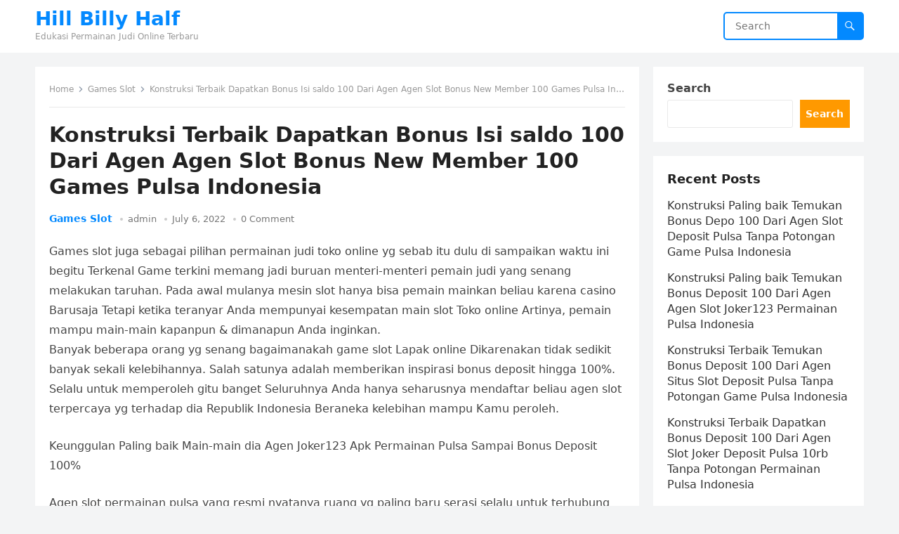

--- FILE ---
content_type: text/html; charset=UTF-8
request_url: https://hillbillyhalf.com/konstruksi-terbaik-dapatkan-bonus-isi-saldo-100-dari-agen-agen-slot-bonus-new-member-100-games-pulsa-indonesia/
body_size: 12175
content:
<!DOCTYPE html>
<html lang="en-US">
<head>
<meta charset="UTF-8">
<meta name="viewport" content="width=device-width, initial-scale=1">
<meta http-equiv="X-UA-Compatible" content="IE=edge">
<meta name="HandheldFriendly" content="true">
<link rel="profile" href="https://gmpg.org/xfn/11">
<title>Konstruksi Terbaik Dapatkan Bonus Isi saldo 100 Dari Agen Agen Slot Bonus New Member 100 Games Pulsa Indonesia &#8211; Hill Billy Half</title>
<meta name='robots' content='max-image-preview:large' />
<link rel="alternate" type="application/rss+xml" title="Hill Billy Half &raquo; Feed" href="https://hillbillyhalf.com/feed/" />
<link rel="alternate" type="application/rss+xml" title="Hill Billy Half &raquo; Comments Feed" href="https://hillbillyhalf.com/comments/feed/" />
<link rel="alternate" type="application/rss+xml" title="Hill Billy Half &raquo; Konstruksi Terbaik Dapatkan Bonus Isi saldo 100 Dari Agen Agen Slot Bonus New Member 100 Games Pulsa Indonesia Comments Feed" href="https://hillbillyhalf.com/konstruksi-terbaik-dapatkan-bonus-isi-saldo-100-dari-agen-agen-slot-bonus-new-member-100-games-pulsa-indonesia/feed/" />
<link rel="alternate" title="oEmbed (JSON)" type="application/json+oembed" href="https://hillbillyhalf.com/wp-json/oembed/1.0/embed?url=https%3A%2F%2Fhillbillyhalf.com%2Fkonstruksi-terbaik-dapatkan-bonus-isi-saldo-100-dari-agen-agen-slot-bonus-new-member-100-games-pulsa-indonesia%2F" />
<link rel="alternate" title="oEmbed (XML)" type="text/xml+oembed" href="https://hillbillyhalf.com/wp-json/oembed/1.0/embed?url=https%3A%2F%2Fhillbillyhalf.com%2Fkonstruksi-terbaik-dapatkan-bonus-isi-saldo-100-dari-agen-agen-slot-bonus-new-member-100-games-pulsa-indonesia%2F&#038;format=xml" />
<style id='wp-img-auto-sizes-contain-inline-css' type='text/css'>
img:is([sizes=auto i],[sizes^="auto," i]){contain-intrinsic-size:3000px 1500px}
/*# sourceURL=wp-img-auto-sizes-contain-inline-css */
</style>
<style id='wp-emoji-styles-inline-css' type='text/css'>

	img.wp-smiley, img.emoji {
		display: inline !important;
		border: none !important;
		box-shadow: none !important;
		height: 1em !important;
		width: 1em !important;
		margin: 0 0.07em !important;
		vertical-align: -0.1em !important;
		background: none !important;
		padding: 0 !important;
	}
/*# sourceURL=wp-emoji-styles-inline-css */
</style>
<style id='wp-block-library-inline-css' type='text/css'>
:root{--wp-block-synced-color:#7a00df;--wp-block-synced-color--rgb:122,0,223;--wp-bound-block-color:var(--wp-block-synced-color);--wp-editor-canvas-background:#ddd;--wp-admin-theme-color:#007cba;--wp-admin-theme-color--rgb:0,124,186;--wp-admin-theme-color-darker-10:#006ba1;--wp-admin-theme-color-darker-10--rgb:0,107,160.5;--wp-admin-theme-color-darker-20:#005a87;--wp-admin-theme-color-darker-20--rgb:0,90,135;--wp-admin-border-width-focus:2px}@media (min-resolution:192dpi){:root{--wp-admin-border-width-focus:1.5px}}.wp-element-button{cursor:pointer}:root .has-very-light-gray-background-color{background-color:#eee}:root .has-very-dark-gray-background-color{background-color:#313131}:root .has-very-light-gray-color{color:#eee}:root .has-very-dark-gray-color{color:#313131}:root .has-vivid-green-cyan-to-vivid-cyan-blue-gradient-background{background:linear-gradient(135deg,#00d084,#0693e3)}:root .has-purple-crush-gradient-background{background:linear-gradient(135deg,#34e2e4,#4721fb 50%,#ab1dfe)}:root .has-hazy-dawn-gradient-background{background:linear-gradient(135deg,#faaca8,#dad0ec)}:root .has-subdued-olive-gradient-background{background:linear-gradient(135deg,#fafae1,#67a671)}:root .has-atomic-cream-gradient-background{background:linear-gradient(135deg,#fdd79a,#004a59)}:root .has-nightshade-gradient-background{background:linear-gradient(135deg,#330968,#31cdcf)}:root .has-midnight-gradient-background{background:linear-gradient(135deg,#020381,#2874fc)}:root{--wp--preset--font-size--normal:16px;--wp--preset--font-size--huge:42px}.has-regular-font-size{font-size:1em}.has-larger-font-size{font-size:2.625em}.has-normal-font-size{font-size:var(--wp--preset--font-size--normal)}.has-huge-font-size{font-size:var(--wp--preset--font-size--huge)}.has-text-align-center{text-align:center}.has-text-align-left{text-align:left}.has-text-align-right{text-align:right}.has-fit-text{white-space:nowrap!important}#end-resizable-editor-section{display:none}.aligncenter{clear:both}.items-justified-left{justify-content:flex-start}.items-justified-center{justify-content:center}.items-justified-right{justify-content:flex-end}.items-justified-space-between{justify-content:space-between}.screen-reader-text{border:0;clip-path:inset(50%);height:1px;margin:-1px;overflow:hidden;padding:0;position:absolute;width:1px;word-wrap:normal!important}.screen-reader-text:focus{background-color:#ddd;clip-path:none;color:#444;display:block;font-size:1em;height:auto;left:5px;line-height:normal;padding:15px 23px 14px;text-decoration:none;top:5px;width:auto;z-index:100000}html :where(.has-border-color){border-style:solid}html :where([style*=border-top-color]){border-top-style:solid}html :where([style*=border-right-color]){border-right-style:solid}html :where([style*=border-bottom-color]){border-bottom-style:solid}html :where([style*=border-left-color]){border-left-style:solid}html :where([style*=border-width]){border-style:solid}html :where([style*=border-top-width]){border-top-style:solid}html :where([style*=border-right-width]){border-right-style:solid}html :where([style*=border-bottom-width]){border-bottom-style:solid}html :where([style*=border-left-width]){border-left-style:solid}html :where(img[class*=wp-image-]){height:auto;max-width:100%}:where(figure){margin:0 0 1em}html :where(.is-position-sticky){--wp-admin--admin-bar--position-offset:var(--wp-admin--admin-bar--height,0px)}@media screen and (max-width:600px){html :where(.is-position-sticky){--wp-admin--admin-bar--position-offset:0px}}

/*# sourceURL=wp-block-library-inline-css */
</style><style id='wp-block-archives-inline-css' type='text/css'>
.wp-block-archives{box-sizing:border-box}.wp-block-archives-dropdown label{display:block}
/*# sourceURL=https://hillbillyhalf.com/wp-includes/blocks/archives/style.min.css */
</style>
<style id='wp-block-categories-inline-css' type='text/css'>
.wp-block-categories{box-sizing:border-box}.wp-block-categories.alignleft{margin-right:2em}.wp-block-categories.alignright{margin-left:2em}.wp-block-categories.wp-block-categories-dropdown.aligncenter{text-align:center}.wp-block-categories .wp-block-categories__label{display:block;width:100%}
/*# sourceURL=https://hillbillyhalf.com/wp-includes/blocks/categories/style.min.css */
</style>
<style id='wp-block-heading-inline-css' type='text/css'>
h1:where(.wp-block-heading).has-background,h2:where(.wp-block-heading).has-background,h3:where(.wp-block-heading).has-background,h4:where(.wp-block-heading).has-background,h5:where(.wp-block-heading).has-background,h6:where(.wp-block-heading).has-background{padding:1.25em 2.375em}h1.has-text-align-left[style*=writing-mode]:where([style*=vertical-lr]),h1.has-text-align-right[style*=writing-mode]:where([style*=vertical-rl]),h2.has-text-align-left[style*=writing-mode]:where([style*=vertical-lr]),h2.has-text-align-right[style*=writing-mode]:where([style*=vertical-rl]),h3.has-text-align-left[style*=writing-mode]:where([style*=vertical-lr]),h3.has-text-align-right[style*=writing-mode]:where([style*=vertical-rl]),h4.has-text-align-left[style*=writing-mode]:where([style*=vertical-lr]),h4.has-text-align-right[style*=writing-mode]:where([style*=vertical-rl]),h5.has-text-align-left[style*=writing-mode]:where([style*=vertical-lr]),h5.has-text-align-right[style*=writing-mode]:where([style*=vertical-rl]),h6.has-text-align-left[style*=writing-mode]:where([style*=vertical-lr]),h6.has-text-align-right[style*=writing-mode]:where([style*=vertical-rl]){rotate:180deg}
/*# sourceURL=https://hillbillyhalf.com/wp-includes/blocks/heading/style.min.css */
</style>
<style id='wp-block-latest-posts-inline-css' type='text/css'>
.wp-block-latest-posts{box-sizing:border-box}.wp-block-latest-posts.alignleft{margin-right:2em}.wp-block-latest-posts.alignright{margin-left:2em}.wp-block-latest-posts.wp-block-latest-posts__list{list-style:none}.wp-block-latest-posts.wp-block-latest-posts__list li{clear:both;overflow-wrap:break-word}.wp-block-latest-posts.is-grid{display:flex;flex-wrap:wrap}.wp-block-latest-posts.is-grid li{margin:0 1.25em 1.25em 0;width:100%}@media (min-width:600px){.wp-block-latest-posts.columns-2 li{width:calc(50% - .625em)}.wp-block-latest-posts.columns-2 li:nth-child(2n){margin-right:0}.wp-block-latest-posts.columns-3 li{width:calc(33.33333% - .83333em)}.wp-block-latest-posts.columns-3 li:nth-child(3n){margin-right:0}.wp-block-latest-posts.columns-4 li{width:calc(25% - .9375em)}.wp-block-latest-posts.columns-4 li:nth-child(4n){margin-right:0}.wp-block-latest-posts.columns-5 li{width:calc(20% - 1em)}.wp-block-latest-posts.columns-5 li:nth-child(5n){margin-right:0}.wp-block-latest-posts.columns-6 li{width:calc(16.66667% - 1.04167em)}.wp-block-latest-posts.columns-6 li:nth-child(6n){margin-right:0}}:root :where(.wp-block-latest-posts.is-grid){padding:0}:root :where(.wp-block-latest-posts.wp-block-latest-posts__list){padding-left:0}.wp-block-latest-posts__post-author,.wp-block-latest-posts__post-date{display:block;font-size:.8125em}.wp-block-latest-posts__post-excerpt,.wp-block-latest-posts__post-full-content{margin-bottom:1em;margin-top:.5em}.wp-block-latest-posts__featured-image a{display:inline-block}.wp-block-latest-posts__featured-image img{height:auto;max-width:100%;width:auto}.wp-block-latest-posts__featured-image.alignleft{float:left;margin-right:1em}.wp-block-latest-posts__featured-image.alignright{float:right;margin-left:1em}.wp-block-latest-posts__featured-image.aligncenter{margin-bottom:1em;text-align:center}
/*# sourceURL=https://hillbillyhalf.com/wp-includes/blocks/latest-posts/style.min.css */
</style>
<style id='wp-block-search-inline-css' type='text/css'>
.wp-block-search__button{margin-left:10px;word-break:normal}.wp-block-search__button.has-icon{line-height:0}.wp-block-search__button svg{height:1.25em;min-height:24px;min-width:24px;width:1.25em;fill:currentColor;vertical-align:text-bottom}:where(.wp-block-search__button){border:1px solid #ccc;padding:6px 10px}.wp-block-search__inside-wrapper{display:flex;flex:auto;flex-wrap:nowrap;max-width:100%}.wp-block-search__label{width:100%}.wp-block-search.wp-block-search__button-only .wp-block-search__button{box-sizing:border-box;display:flex;flex-shrink:0;justify-content:center;margin-left:0;max-width:100%}.wp-block-search.wp-block-search__button-only .wp-block-search__inside-wrapper{min-width:0!important;transition-property:width}.wp-block-search.wp-block-search__button-only .wp-block-search__input{flex-basis:100%;transition-duration:.3s}.wp-block-search.wp-block-search__button-only.wp-block-search__searchfield-hidden,.wp-block-search.wp-block-search__button-only.wp-block-search__searchfield-hidden .wp-block-search__inside-wrapper{overflow:hidden}.wp-block-search.wp-block-search__button-only.wp-block-search__searchfield-hidden .wp-block-search__input{border-left-width:0!important;border-right-width:0!important;flex-basis:0;flex-grow:0;margin:0;min-width:0!important;padding-left:0!important;padding-right:0!important;width:0!important}:where(.wp-block-search__input){appearance:none;border:1px solid #949494;flex-grow:1;font-family:inherit;font-size:inherit;font-style:inherit;font-weight:inherit;letter-spacing:inherit;line-height:inherit;margin-left:0;margin-right:0;min-width:3rem;padding:8px;text-decoration:unset!important;text-transform:inherit}:where(.wp-block-search__button-inside .wp-block-search__inside-wrapper){background-color:#fff;border:1px solid #949494;box-sizing:border-box;padding:4px}:where(.wp-block-search__button-inside .wp-block-search__inside-wrapper) .wp-block-search__input{border:none;border-radius:0;padding:0 4px}:where(.wp-block-search__button-inside .wp-block-search__inside-wrapper) .wp-block-search__input:focus{outline:none}:where(.wp-block-search__button-inside .wp-block-search__inside-wrapper) :where(.wp-block-search__button){padding:4px 8px}.wp-block-search.aligncenter .wp-block-search__inside-wrapper{margin:auto}.wp-block[data-align=right] .wp-block-search.wp-block-search__button-only .wp-block-search__inside-wrapper{float:right}
/*# sourceURL=https://hillbillyhalf.com/wp-includes/blocks/search/style.min.css */
</style>
<style id='wp-block-search-theme-inline-css' type='text/css'>
.wp-block-search .wp-block-search__label{font-weight:700}.wp-block-search__button{border:1px solid #ccc;padding:.375em .625em}
/*# sourceURL=https://hillbillyhalf.com/wp-includes/blocks/search/theme.min.css */
</style>
<style id='wp-block-group-inline-css' type='text/css'>
.wp-block-group{box-sizing:border-box}:where(.wp-block-group.wp-block-group-is-layout-constrained){position:relative}
/*# sourceURL=https://hillbillyhalf.com/wp-includes/blocks/group/style.min.css */
</style>
<style id='wp-block-group-theme-inline-css' type='text/css'>
:where(.wp-block-group.has-background){padding:1.25em 2.375em}
/*# sourceURL=https://hillbillyhalf.com/wp-includes/blocks/group/theme.min.css */
</style>
<style id='global-styles-inline-css' type='text/css'>
:root{--wp--preset--aspect-ratio--square: 1;--wp--preset--aspect-ratio--4-3: 4/3;--wp--preset--aspect-ratio--3-4: 3/4;--wp--preset--aspect-ratio--3-2: 3/2;--wp--preset--aspect-ratio--2-3: 2/3;--wp--preset--aspect-ratio--16-9: 16/9;--wp--preset--aspect-ratio--9-16: 9/16;--wp--preset--color--black: #000000;--wp--preset--color--cyan-bluish-gray: #abb8c3;--wp--preset--color--white: #ffffff;--wp--preset--color--pale-pink: #f78da7;--wp--preset--color--vivid-red: #cf2e2e;--wp--preset--color--luminous-vivid-orange: #ff6900;--wp--preset--color--luminous-vivid-amber: #fcb900;--wp--preset--color--light-green-cyan: #7bdcb5;--wp--preset--color--vivid-green-cyan: #00d084;--wp--preset--color--pale-cyan-blue: #8ed1fc;--wp--preset--color--vivid-cyan-blue: #0693e3;--wp--preset--color--vivid-purple: #9b51e0;--wp--preset--gradient--vivid-cyan-blue-to-vivid-purple: linear-gradient(135deg,rgb(6,147,227) 0%,rgb(155,81,224) 100%);--wp--preset--gradient--light-green-cyan-to-vivid-green-cyan: linear-gradient(135deg,rgb(122,220,180) 0%,rgb(0,208,130) 100%);--wp--preset--gradient--luminous-vivid-amber-to-luminous-vivid-orange: linear-gradient(135deg,rgb(252,185,0) 0%,rgb(255,105,0) 100%);--wp--preset--gradient--luminous-vivid-orange-to-vivid-red: linear-gradient(135deg,rgb(255,105,0) 0%,rgb(207,46,46) 100%);--wp--preset--gradient--very-light-gray-to-cyan-bluish-gray: linear-gradient(135deg,rgb(238,238,238) 0%,rgb(169,184,195) 100%);--wp--preset--gradient--cool-to-warm-spectrum: linear-gradient(135deg,rgb(74,234,220) 0%,rgb(151,120,209) 20%,rgb(207,42,186) 40%,rgb(238,44,130) 60%,rgb(251,105,98) 80%,rgb(254,248,76) 100%);--wp--preset--gradient--blush-light-purple: linear-gradient(135deg,rgb(255,206,236) 0%,rgb(152,150,240) 100%);--wp--preset--gradient--blush-bordeaux: linear-gradient(135deg,rgb(254,205,165) 0%,rgb(254,45,45) 50%,rgb(107,0,62) 100%);--wp--preset--gradient--luminous-dusk: linear-gradient(135deg,rgb(255,203,112) 0%,rgb(199,81,192) 50%,rgb(65,88,208) 100%);--wp--preset--gradient--pale-ocean: linear-gradient(135deg,rgb(255,245,203) 0%,rgb(182,227,212) 50%,rgb(51,167,181) 100%);--wp--preset--gradient--electric-grass: linear-gradient(135deg,rgb(202,248,128) 0%,rgb(113,206,126) 100%);--wp--preset--gradient--midnight: linear-gradient(135deg,rgb(2,3,129) 0%,rgb(40,116,252) 100%);--wp--preset--font-size--small: 13px;--wp--preset--font-size--medium: 20px;--wp--preset--font-size--large: 36px;--wp--preset--font-size--x-large: 42px;--wp--preset--spacing--20: 0.44rem;--wp--preset--spacing--30: 0.67rem;--wp--preset--spacing--40: 1rem;--wp--preset--spacing--50: 1.5rem;--wp--preset--spacing--60: 2.25rem;--wp--preset--spacing--70: 3.38rem;--wp--preset--spacing--80: 5.06rem;--wp--preset--shadow--natural: 6px 6px 9px rgba(0, 0, 0, 0.2);--wp--preset--shadow--deep: 12px 12px 50px rgba(0, 0, 0, 0.4);--wp--preset--shadow--sharp: 6px 6px 0px rgba(0, 0, 0, 0.2);--wp--preset--shadow--outlined: 6px 6px 0px -3px rgb(255, 255, 255), 6px 6px rgb(0, 0, 0);--wp--preset--shadow--crisp: 6px 6px 0px rgb(0, 0, 0);}:where(.is-layout-flex){gap: 0.5em;}:where(.is-layout-grid){gap: 0.5em;}body .is-layout-flex{display: flex;}.is-layout-flex{flex-wrap: wrap;align-items: center;}.is-layout-flex > :is(*, div){margin: 0;}body .is-layout-grid{display: grid;}.is-layout-grid > :is(*, div){margin: 0;}:where(.wp-block-columns.is-layout-flex){gap: 2em;}:where(.wp-block-columns.is-layout-grid){gap: 2em;}:where(.wp-block-post-template.is-layout-flex){gap: 1.25em;}:where(.wp-block-post-template.is-layout-grid){gap: 1.25em;}.has-black-color{color: var(--wp--preset--color--black) !important;}.has-cyan-bluish-gray-color{color: var(--wp--preset--color--cyan-bluish-gray) !important;}.has-white-color{color: var(--wp--preset--color--white) !important;}.has-pale-pink-color{color: var(--wp--preset--color--pale-pink) !important;}.has-vivid-red-color{color: var(--wp--preset--color--vivid-red) !important;}.has-luminous-vivid-orange-color{color: var(--wp--preset--color--luminous-vivid-orange) !important;}.has-luminous-vivid-amber-color{color: var(--wp--preset--color--luminous-vivid-amber) !important;}.has-light-green-cyan-color{color: var(--wp--preset--color--light-green-cyan) !important;}.has-vivid-green-cyan-color{color: var(--wp--preset--color--vivid-green-cyan) !important;}.has-pale-cyan-blue-color{color: var(--wp--preset--color--pale-cyan-blue) !important;}.has-vivid-cyan-blue-color{color: var(--wp--preset--color--vivid-cyan-blue) !important;}.has-vivid-purple-color{color: var(--wp--preset--color--vivid-purple) !important;}.has-black-background-color{background-color: var(--wp--preset--color--black) !important;}.has-cyan-bluish-gray-background-color{background-color: var(--wp--preset--color--cyan-bluish-gray) !important;}.has-white-background-color{background-color: var(--wp--preset--color--white) !important;}.has-pale-pink-background-color{background-color: var(--wp--preset--color--pale-pink) !important;}.has-vivid-red-background-color{background-color: var(--wp--preset--color--vivid-red) !important;}.has-luminous-vivid-orange-background-color{background-color: var(--wp--preset--color--luminous-vivid-orange) !important;}.has-luminous-vivid-amber-background-color{background-color: var(--wp--preset--color--luminous-vivid-amber) !important;}.has-light-green-cyan-background-color{background-color: var(--wp--preset--color--light-green-cyan) !important;}.has-vivid-green-cyan-background-color{background-color: var(--wp--preset--color--vivid-green-cyan) !important;}.has-pale-cyan-blue-background-color{background-color: var(--wp--preset--color--pale-cyan-blue) !important;}.has-vivid-cyan-blue-background-color{background-color: var(--wp--preset--color--vivid-cyan-blue) !important;}.has-vivid-purple-background-color{background-color: var(--wp--preset--color--vivid-purple) !important;}.has-black-border-color{border-color: var(--wp--preset--color--black) !important;}.has-cyan-bluish-gray-border-color{border-color: var(--wp--preset--color--cyan-bluish-gray) !important;}.has-white-border-color{border-color: var(--wp--preset--color--white) !important;}.has-pale-pink-border-color{border-color: var(--wp--preset--color--pale-pink) !important;}.has-vivid-red-border-color{border-color: var(--wp--preset--color--vivid-red) !important;}.has-luminous-vivid-orange-border-color{border-color: var(--wp--preset--color--luminous-vivid-orange) !important;}.has-luminous-vivid-amber-border-color{border-color: var(--wp--preset--color--luminous-vivid-amber) !important;}.has-light-green-cyan-border-color{border-color: var(--wp--preset--color--light-green-cyan) !important;}.has-vivid-green-cyan-border-color{border-color: var(--wp--preset--color--vivid-green-cyan) !important;}.has-pale-cyan-blue-border-color{border-color: var(--wp--preset--color--pale-cyan-blue) !important;}.has-vivid-cyan-blue-border-color{border-color: var(--wp--preset--color--vivid-cyan-blue) !important;}.has-vivid-purple-border-color{border-color: var(--wp--preset--color--vivid-purple) !important;}.has-vivid-cyan-blue-to-vivid-purple-gradient-background{background: var(--wp--preset--gradient--vivid-cyan-blue-to-vivid-purple) !important;}.has-light-green-cyan-to-vivid-green-cyan-gradient-background{background: var(--wp--preset--gradient--light-green-cyan-to-vivid-green-cyan) !important;}.has-luminous-vivid-amber-to-luminous-vivid-orange-gradient-background{background: var(--wp--preset--gradient--luminous-vivid-amber-to-luminous-vivid-orange) !important;}.has-luminous-vivid-orange-to-vivid-red-gradient-background{background: var(--wp--preset--gradient--luminous-vivid-orange-to-vivid-red) !important;}.has-very-light-gray-to-cyan-bluish-gray-gradient-background{background: var(--wp--preset--gradient--very-light-gray-to-cyan-bluish-gray) !important;}.has-cool-to-warm-spectrum-gradient-background{background: var(--wp--preset--gradient--cool-to-warm-spectrum) !important;}.has-blush-light-purple-gradient-background{background: var(--wp--preset--gradient--blush-light-purple) !important;}.has-blush-bordeaux-gradient-background{background: var(--wp--preset--gradient--blush-bordeaux) !important;}.has-luminous-dusk-gradient-background{background: var(--wp--preset--gradient--luminous-dusk) !important;}.has-pale-ocean-gradient-background{background: var(--wp--preset--gradient--pale-ocean) !important;}.has-electric-grass-gradient-background{background: var(--wp--preset--gradient--electric-grass) !important;}.has-midnight-gradient-background{background: var(--wp--preset--gradient--midnight) !important;}.has-small-font-size{font-size: var(--wp--preset--font-size--small) !important;}.has-medium-font-size{font-size: var(--wp--preset--font-size--medium) !important;}.has-large-font-size{font-size: var(--wp--preset--font-size--large) !important;}.has-x-large-font-size{font-size: var(--wp--preset--font-size--x-large) !important;}
/*# sourceURL=global-styles-inline-css */
</style>

<style id='classic-theme-styles-inline-css' type='text/css'>
/*! This file is auto-generated */
.wp-block-button__link{color:#fff;background-color:#32373c;border-radius:9999px;box-shadow:none;text-decoration:none;padding:calc(.667em + 2px) calc(1.333em + 2px);font-size:1.125em}.wp-block-file__button{background:#32373c;color:#fff;text-decoration:none}
/*# sourceURL=/wp-includes/css/classic-themes.min.css */
</style>
<link rel='stylesheet' id='contact-form-7-css' href='https://hillbillyhalf.com/wp-content/plugins/contact-form-7/includes/css/styles.css?ver=5.6.2' type='text/css' media='all' />
<link rel='stylesheet' id='blogsite-fontawesome-style-css' href='https://hillbillyhalf.com/wp-content/themes/blogsite/assets/css/font-awesome.css?ver=6.9' type='text/css' media='all' />
<link rel='stylesheet' id='blogsite-genericons-style-css' href='https://hillbillyhalf.com/wp-content/themes/blogsite/genericons/genericons.css?ver=6.9' type='text/css' media='all' />
<link rel='stylesheet' id='blogsite-style-css' href='https://hillbillyhalf.com/wp-content/themes/blogsite/style.css?ver=20220617' type='text/css' media='all' />
<link rel='stylesheet' id='blogsite-responsive-style-css' href='https://hillbillyhalf.com/wp-content/themes/blogsite/responsive.css?ver=20220617' type='text/css' media='all' />
<script type="text/javascript" src="https://hillbillyhalf.com/wp-includes/js/jquery/jquery.min.js?ver=3.7.1" id="jquery-core-js"></script>
<script type="text/javascript" src="https://hillbillyhalf.com/wp-includes/js/jquery/jquery-migrate.min.js?ver=3.4.1" id="jquery-migrate-js"></script>
<link rel="https://api.w.org/" href="https://hillbillyhalf.com/wp-json/" /><link rel="alternate" title="JSON" type="application/json" href="https://hillbillyhalf.com/wp-json/wp/v2/posts/364" /><link rel="EditURI" type="application/rsd+xml" title="RSD" href="https://hillbillyhalf.com/xmlrpc.php?rsd" />
<meta name="generator" content="WordPress 6.9" />
<link rel="canonical" href="https://hillbillyhalf.com/konstruksi-terbaik-dapatkan-bonus-isi-saldo-100-dari-agen-agen-slot-bonus-new-member-100-games-pulsa-indonesia/" />
<link rel='shortlink' href='https://hillbillyhalf.com/?p=364' />
<link rel="pingback" href="https://hillbillyhalf.com/xmlrpc.php"></head>

<body class="wp-singular post-template-default single single-post postid-364 single-format-standard wp-embed-responsive wp-theme-blogsite">


<div id="page" class="site">

	<a class="skip-link screen-reader-text" href="#content">Skip to content</a>

	<header id="masthead" class="site-header clear">

		
		<div class="container">

			<div class="site-branding">

				
				
					<div class="site-title-desc">

						<div class="site-title ">
							<h1><a href="https://hillbillyhalf.com">Hill Billy Half</a></h1>
						</div><!-- .site-title -->	

						<div class="site-description">
							Edukasi Permainan Judi Online Terbaru						</div><!-- .site-desc -->

					</div><!-- .site-title-desc -->

				
			</div><!-- .site-branding -->		

			<nav id="primary-nav" class="primary-navigation">

				
			</nav><!-- #primary-nav -->

			<div class="header-search">
				<form id="searchform" method="get" action="https://hillbillyhalf.com/">
					<input type="search" name="s" class="search-input" placeholder="Search" autocomplete="off">
					<button type="submit" class="search-submit"><span class="genericon genericon-search"></span></button>		
				</form>
			</div><!-- .header-search -->

			<div class="header-toggles">
				<button class="toggle nav-toggle mobile-nav-toggle" data-toggle-target=".menu-modal"  data-toggle-body-class="showing-menu-modal" aria-expanded="false" data-set-focus=".close-nav-toggle">
					<span class="toggle-inner">
						<span class="toggle-icon">
							<svg class="svg-icon" aria-hidden="true" role="img" focusable="false" xmlns="http://www.w3.org/2000/svg" width="26" height="7" viewBox="0 0 26 7"><path fill-rule="evenodd" d="M332.5,45 C330.567003,45 329,43.4329966 329,41.5 C329,39.5670034 330.567003,38 332.5,38 C334.432997,38 336,39.5670034 336,41.5 C336,43.4329966 334.432997,45 332.5,45 Z M342,45 C340.067003,45 338.5,43.4329966 338.5,41.5 C338.5,39.5670034 340.067003,38 342,38 C343.932997,38 345.5,39.5670034 345.5,41.5 C345.5,43.4329966 343.932997,45 342,45 Z M351.5,45 C349.567003,45 348,43.4329966 348,41.5 C348,39.5670034 349.567003,38 351.5,38 C353.432997,38 355,39.5670034 355,41.5 C355,43.4329966 353.432997,45 351.5,45 Z" transform="translate(-329 -38)" /></svg>						</span>
						<span class="toggle-text">Menu</span>
					</span>
				</button><!-- .nav-toggle -->
			</div><!-- .header-toggles -->
			
		</div><!-- .container -->

	</header><!-- #masthead -->	

	<div class="menu-modal cover-modal header-footer-group" data-modal-target-string=".menu-modal">

		<div class="menu-modal-inner modal-inner">

			<div class="menu-wrapper section-inner">

				<div class="menu-top">

					<button class="toggle close-nav-toggle fill-children-current-color" data-toggle-target=".menu-modal" data-toggle-body-class="showing-menu-modal" aria-expanded="false" data-set-focus=".menu-modal">
						<span class="toggle-text">Close Menu</span>
						<svg class="svg-icon" aria-hidden="true" role="img" focusable="false" xmlns="http://www.w3.org/2000/svg" width="16" height="16" viewBox="0 0 16 16"><polygon fill="" fill-rule="evenodd" points="6.852 7.649 .399 1.195 1.445 .149 7.899 6.602 14.352 .149 15.399 1.195 8.945 7.649 15.399 14.102 14.352 15.149 7.899 8.695 1.445 15.149 .399 14.102" /></svg>					</button><!-- .nav-toggle -->

					
					<nav class="mobile-menu" aria-label="Mobile" role="navigation">

						<ul class="modal-menu reset-list-style">

						<li class="page_item page-item-2"><div class="ancestor-wrapper"><a href="https://hillbillyhalf.com/sample-page/">Sample Page</a></div><!-- .ancestor-wrapper --></li>

						</ul>

					</nav>

				</div><!-- .menu-top -->

			</div><!-- .menu-wrapper -->

		</div><!-- .menu-modal-inner -->

	</div><!-- .menu-modal -->	

<div class="header-space"></div>

<div id="content" class="site-content container  clear">

	<div id="primary" class="content-area">

		<main id="main" class="site-main" >

		
<article id="post-364" class="post-364 post type-post status-publish format-standard hentry category-games-slot tag-link-slot-deposit-pulsa-tanpa-potongan">

	<div class="breadcrumbs">
		<span class="breadcrumbs-nav">
			<a href="https://hillbillyhalf.com">Home</a>
			<span class="post-category"><a href="https://hillbillyhalf.com/category/games-slot/">Games Slot</a> </span>
			<span class="post-title">Konstruksi Terbaik Dapatkan Bonus Isi saldo 100 Dari Agen Agen Slot Bonus New Member 100 Games Pulsa Indonesia</span>
		</span>
	</div>

	<header class="entry-header">	

		<h1 class="entry-title">Konstruksi Terbaik Dapatkan Bonus Isi saldo 100 Dari Agen Agen Slot Bonus New Member 100 Games Pulsa Indonesia</h1>
		<div class="entry-meta">

	<span class="entry-category"><a href="https://hillbillyhalf.com/category/games-slot/">Games Slot</a> </span>		

	<span class="entry-author"><a href="https://hillbillyhalf.com/author/admin/" title="Posts by admin" rel="author">admin</a></span> 

	<span class="entry-date">July 6, 2022</span>

	<span class="entry-comment"><a href="https://hillbillyhalf.com/konstruksi-terbaik-dapatkan-bonus-isi-saldo-100-dari-agen-agen-slot-bonus-new-member-100-games-pulsa-indonesia/#respond" class="comments-link" >0 Comment</a></span>

</div>
		
	</header><!-- .entry-header -->

	<div class="entry-content">

		<p>Games slot juga sebagai pilihan permainan judi toko online yg sebab itu dulu di sampaikan waktu ini begitu Terkenal Game terkini memang jadi buruan menteri-menteri pemain judi yang senang melakukan taruhan. Pada awal mulanya mesin slot hanya bisa pemain mainkan beliau karena casino Barusaja Tetapi ketika teranyar Anda mempunyai kesempatan main slot Toko online Artinya, pemain mampu main-main kapanpun &amp; dimanapun Anda inginkan.<br />
Banyak beberapa orang yg senang bagaimanakah game slot Lapak online Dikarenakan tidak sedikit banyak sekali kelebihannya. Salah satunya adalah memberikan inspirasi bonus deposit hingga 100%. Selalu untuk memperoleh gitu banget Seluruhnya Anda hanya seharusnya mendaftar beliau agen slot terpercaya yg terhadap dia Republik Indonesia Beraneka kelebihan mampu Kamu peroleh.</p>
<p>Keunggulan Paling baik Main-main dia Agen Joker123 Apk Permainan Pulsa Sampai Bonus Deposit 100%</p>
<p>Agen slot permainan pulsa yang resmi nyatanya ruang yg paling baru serasi selalu untuk terhubung game slot dengan cara Lapak online Dirinya lokasi Terupdate tiap-tiap pemain laksanakan meraih kemudahan dan sanggup menikmati bermacam macam keunggulan permainan slot online.</p>
<p>Macam mana sejumlah penawaran permainan slot lapak online beliau agen resmi, hasilnya pemain bisa menjadi seorang bettor berpenglaman &amp; mampu menaikan lebel hingga skillnya jadi mumpuni menjadi bettor yang ponsel pintar menuntut ilmu kesempatan menang.</p>
<p>Bermain slot lapak online mempunyai beraneka keungggulan &amp; banyak peminatnya. Maka dari itu jumlahnya pemainan taruhan Online shop slot online shop terbukti terbaru menyenangkan diwaktu orang-orang mainkan. Saat teranyar para menteri bettor toko online memiliki tak perlukan terlebih kesulitan ketika main mendapati ruangan jutaan Rupiah Selalu untuk mengetahui keunggulan paling baik bisa apalagi disaat bermain ia agen slot, berikut ulasannya.</p>
<p>• Berasal Oleh sebab itu Provider Terpercaya<br />
Keunggulan main slot lapak online beliau agen terpercaya yaitu game terbaru kedatangan makanya provider terpercaya. Banyak provider yang menyediakan bermacam macam permainan Online shop namun pemain tentulah jalankan terlebih menyenangkan kala main slot toko online lewat provider terpercaya.</p>
<p>• Mempunyai Lisensi Resmi<br />
Meraih kategori games slot makanya website terpercaya bagaimanakah provider Paling baik pastinya kemudian mengantongi lisensi. Bagaimana Demikian Kamu bisa bermain dengan cara apa Impian &amp; ruangan kemenangan yang setelah itu diperoleh jalankan mereka upah gimana lunas.</p>
<p>• Mendapati Keseruan<br />
Keinginan main-main slot dia agen resmi ternyta juga sebagai lantaran providernya selalu untuk lakukan terbaru Terbaru Seiring berjalannya Waktu games slot mempunyai selalu untuk mengalami terbaru Terupdate Sehingga pemain bisa mendapatkan jaminan keseruan bermain.</p>
<p>• Mempunyai Bonus RTP<br />
Games slot berasal makanya provider populer &amp; resmi dia didunia yg yang merupakan memberikan inspirasi PONSEL PINTAR bonus kemenangan yg pejabat bagian tiap-tiap membernya. Nantinya, bonus terbaru mereka memberi lewat putaran game slot kalau sudah selesai. Adapun, bonus berharga persentasi bonus TELPON PINTAR ia melakukan berbeda tepat dengan cara apa permainan slot online shop oleh sebab itu mesin slot yg berbeda.</p>
<p>• Bermain Slot Modal Pulsa<br />
Feature aset pulsa paling baru sbg feature transaksi paling baru yang telah banyak provider agung terapkan. Berkwalitas transaksi bermain nyata-nyatanya mempengaruhi kemenangan pemain. Selain itu efisien, transaksi slot aset pulsa yang merupakan tak membutuhkan bekal gitu banget Tidak sedikit Kamu dapat serentak bermain kala mempunyai pulsa, maka bisa terlebih serentak dan menopang bermain.</p>
<p>• Games yg Tercukupi Tantangan<br />
Berlainan bagaimana games taruhan Yang lain judi slot lapak online menghadirkan mesin game paling baru menghibur. Tatkala Terkini game yg menawarkan keseruan terbaru memiliki keunggulan berupaya cerita kemenkominfo dan juga sebagai terpenuhi tantangan. Telah semakin tidak sedikit taruhan online shop yang ditawarkan, tetapi permainan slot tidak pernah juga hilang pamornya.</p>
<p>Itulah ulasan berkaitan konstruksi terbaik game slot dia agen terpercaya. Mendapatkan dikarenakan Gitu banget sangatlah mutlak selalu untuk menentukan tempat bermain slot Online shop dikarenakan dapat menentukan apakah Anda jalankan mendapati kesenangan main slot maupun Tidak</p>
	</div><!-- .entry-content -->

	<div class="entry-tags">

		<span class="tag-links"> <a href="https://hillbillyhalf.com/tag/link-slot-deposit-pulsa-tanpa-potongan/" rel="tag">Link Slot Deposit Pulsa Tanpa Potongan</a></span>			
			</div><!-- .entry-tags -->

</article><!-- #post-## -->

<div class="entry-footer">

	<div class="share-icons">
		
		
	</div><!-- .share-icons -->

</div><!-- .entry-footer -->

<div class="author-box clear">
	<a href="https://hillbillyhalf.com/author/admin/"><img alt='' src='https://secure.gravatar.com/avatar/0f3fa46d8bbcd19dc08d8fdd23242113bd949bc72cf3a6edd2a9e2c45f516a5b?s=120&#038;d=mm&#038;r=g' srcset='https://secure.gravatar.com/avatar/0f3fa46d8bbcd19dc08d8fdd23242113bd949bc72cf3a6edd2a9e2c45f516a5b?s=240&#038;d=mm&#038;r=g 2x' class='avatar avatar-120 photo' height='120' width='120' decoding='async'/></a>
	<div class="author-meta">	
		<div class="author-name">
			<a href="https://hillbillyhalf.com/author/admin/">admin</a>
		</div>	
		<div class="author-desc">
					</div>
	</div>
</div><!-- .author-box -->


		<div class="entry-related clear">
			<h3>Related Posts</h3>
			<div class="content-loop clear">
									
<div id="post-957" class="clear last post-957 post type-post status-publish format-standard hentry category-games-slot tag-slot-deposit-pulsa">	

		

	<div class="entry-category">
		<a href="https://hillbillyhalf.com/category/games-slot/">Games Slot</a> 	</div>		

	<h2 class="entry-title"><a href="https://hillbillyhalf.com/konstruksi-paling-baik-temukan-bonus-depo-100-dari-agen-slot-deposit-pulsa-tanpa-potongan-game-pulsa-indonesia/">Konstruksi Paling baik Temukan Bonus Depo 100 Dari Agen Slot Deposit Pulsa Tanpa Potongan Game Pulsa Indonesia</a></h2>
	
	<div class="entry-meta">

	<span class="entry-author"><a href="https://hillbillyhalf.com/author/admin/" title="Posts by admin" rel="author">admin</a></span> 

	<span class="entry-date">August 11, 2022</span>

	<span class="entry-comment"><a href="https://hillbillyhalf.com/konstruksi-paling-baik-temukan-bonus-depo-100-dari-agen-slot-deposit-pulsa-tanpa-potongan-game-pulsa-indonesia/#respond" class="comments-link" >0 Comment</a></span>

</div><!-- .entry-meta -->

	<div class="entry-summary">
		<p>Permainan slot sebagai pilihan game judi lapak online yang maka dari itu dulu di sampaikan kini begitu Populer Permainan terupdate memang lah menjadi buruan para menteri pemain&#8230; </p>
	</div><!-- .entry-summary -->

</div><!-- #post-957 -->
									
<div id="post-353" class="clear last post-353 post type-post status-publish format-standard hentry category-games-slot tag-joker123-apk">	

		

	<div class="entry-category">
		<a href="https://hillbillyhalf.com/category/games-slot/">Games Slot</a> 	</div>		

	<h2 class="entry-title"><a href="https://hillbillyhalf.com/konstruksi-paling-baik-temukan-bonus-deposit-100-dari-agen-agen-slot-joker123-permainan-pulsa-indonesia/">Konstruksi Paling baik Temukan Bonus Deposit 100 Dari Agen Agen Slot Joker123 Permainan Pulsa Indonesia</a></h2>
	
	<div class="entry-meta">

	<span class="entry-author"><a href="https://hillbillyhalf.com/author/admin/" title="Posts by admin" rel="author">admin</a></span> 

	<span class="entry-date">August 10, 2022</span>

	<span class="entry-comment"><a href="https://hillbillyhalf.com/konstruksi-paling-baik-temukan-bonus-deposit-100-dari-agen-agen-slot-joker123-permainan-pulsa-indonesia/#respond" class="comments-link" >0 Comment</a></span>

</div><!-- .entry-meta -->

	<div class="entry-summary">
		<p>Permainan slot sbg pilihan games judi toko online yang oleh karenanya lalu disampaikan sekarang begitu Terkenal Game teranyar benar-benar menjadi buruan menteri-menteri pemain judi yang suka laksanakan&#8230; </p>
	</div><!-- .entry-summary -->

</div><!-- #post-353 -->
									
<div id="post-91" class="clear last post-91 post type-post status-publish format-standard hentry category-games-slot tag-slot-joker-deposit-pulsa-5000-tanpa-potongan">	

		

	<div class="entry-category">
		<a href="https://hillbillyhalf.com/category/games-slot/">Games Slot</a> 	</div>		

	<h2 class="entry-title"><a href="https://hillbillyhalf.com/konstruksi-terbaik-temukan-bonus-deposit-100-dari-agen-situs-slot-deposit-pulsa-tanpa-potongan-game-pulsa-indonesia/">Konstruksi Terbaik Temukan Bonus Deposit 100 Dari Agen Situs Slot Deposit Pulsa Tanpa Potongan Game Pulsa Indonesia</a></h2>
	
	<div class="entry-meta">

	<span class="entry-author"><a href="https://hillbillyhalf.com/author/admin/" title="Posts by admin" rel="author">admin</a></span> 

	<span class="entry-date">August 10, 2022</span>

	<span class="entry-comment"><a href="https://hillbillyhalf.com/konstruksi-terbaik-temukan-bonus-deposit-100-dari-agen-situs-slot-deposit-pulsa-tanpa-potongan-game-pulsa-indonesia/#respond" class="comments-link" >0 Comment</a></span>

</div><!-- .entry-meta -->

	<div class="entry-summary">
		<p>Game slot sebagai pilihan game judi toko online yang maka itu lalu di sampaikan waktu ini begitu Ternama Games terkini memang jadi buruan para menteri pemain judi&#8230; </p>
	</div><!-- .entry-summary -->

</div><!-- #post-91 -->
									
<div id="post-157" class="clear last post-157 post type-post status-publish format-standard hentry category-games-slot tag-poker-online-deposit-10rb">	

		

	<div class="entry-category">
		<a href="https://hillbillyhalf.com/category/games-slot/">Games Slot</a> 	</div>		

	<h2 class="entry-title"><a href="https://hillbillyhalf.com/konstruksi-terbaik-dapatkan-bonus-deposit-100-dari-agen-slot-joker-deposit-pulsa-10rb-tanpa-potongan-permainan-pulsa-indonesia/">Konstruksi Terbaik Dapatkan Bonus Deposit 100 Dari Agen Slot Joker Deposit Pulsa 10rb Tanpa Potongan Permainan Pulsa Indonesia</a></h2>
	
	<div class="entry-meta">

	<span class="entry-author"><a href="https://hillbillyhalf.com/author/admin/" title="Posts by admin" rel="author">admin</a></span> 

	<span class="entry-date">August 10, 2022</span>

	<span class="entry-comment"><a href="https://hillbillyhalf.com/konstruksi-terbaik-dapatkan-bonus-deposit-100-dari-agen-slot-joker-deposit-pulsa-10rb-tanpa-potongan-permainan-pulsa-indonesia/#respond" class="comments-link" >0 Comment</a></span>

</div><!-- .entry-meta -->

	<div class="entry-summary">
		<p>Game slot yang merupakan pilihan game judi toko online yg sebab itu dulu diungkapkan sekarang ini begitu Populer Games teranyar benar-benar menjadi buruan para menteri pemain judi&#8230; </p>
	</div><!-- .entry-summary -->

</div><!-- #post-157 -->
									
<div id="post-496" class="clear last post-496 post type-post status-publish format-standard hentry category-games-slot tag-slot-deposit-pulsa">	

		

	<div class="entry-category">
		<a href="https://hillbillyhalf.com/category/games-slot/">Games Slot</a> 	</div>		

	<h2 class="entry-title"><a href="https://hillbillyhalf.com/konstruksi-paling-baik-dapatkan-bonus-deposit-100-dari-agen-joker123-deposit-pulsa-tanpa-potongan-permainan-pulsa-indonesia/">Konstruksi Paling baik Dapatkan Bonus Deposit 100 Dari Agen Joker123 Deposit Pulsa Tanpa Potongan Permainan Pulsa Indonesia</a></h2>
	
	<div class="entry-meta">

	<span class="entry-author"><a href="https://hillbillyhalf.com/author/admin/" title="Posts by admin" rel="author">admin</a></span> 

	<span class="entry-date">August 10, 2022</span>

	<span class="entry-comment"><a href="https://hillbillyhalf.com/konstruksi-paling-baik-dapatkan-bonus-deposit-100-dari-agen-joker123-deposit-pulsa-tanpa-potongan-permainan-pulsa-indonesia/#respond" class="comments-link" >0 Comment</a></span>

</div><!-- .entry-meta -->

	<div class="entry-summary">
		<p>Game slot sbg pilihan game judi online shop yang maka itu dulu di sampaikan saat ini demikian Terkenal Permainan terkini benar-benar jadi buruan menteri-menteri pemain judi yang&#8230; </p>
	</div><!-- .entry-summary -->

</div><!-- #post-496 -->
									
<div id="post-569" class="clear last post-569 post type-post status-publish format-standard hentry category-games-slot tag-slot-deposit-pulsa-tanpa-potongan">	

		

	<div class="entry-category">
		<a href="https://hillbillyhalf.com/category/games-slot/">Games Slot</a> 	</div>		

	<h2 class="entry-title"><a href="https://hillbillyhalf.com/konstruksi-terbaik-temukan-bonus-deposit-100-dari-agen-slot-deposit-pulsa-game-pulsa-indonesia/">Konstruksi Terbaik Temukan Bonus Deposit 100 Dari Agen Slot Deposit Pulsa Game Pulsa Indonesia</a></h2>
	
	<div class="entry-meta">

	<span class="entry-author"><a href="https://hillbillyhalf.com/author/admin/" title="Posts by admin" rel="author">admin</a></span> 

	<span class="entry-date">August 7, 2022</span>

	<span class="entry-comment"><a href="https://hillbillyhalf.com/konstruksi-terbaik-temukan-bonus-deposit-100-dari-agen-slot-deposit-pulsa-game-pulsa-indonesia/#respond" class="comments-link" >0 Comment</a></span>

</div><!-- .entry-meta -->

	<div class="entry-summary">
		<p>Permainan slot yang merupakan pilihan games judi online shop yang oleh sebab itu dulu diungkapkan sekarang ini demikian Terkenal Game teranyar memang jadi buruan para menteri pemain&#8230; </p>
	</div><!-- .entry-summary -->

</div><!-- #post-569 -->
							</div><!-- .related-posts -->
		</div><!-- .entry-related -->

	
		</main><!-- #main -->
	</div><!-- #primary -->


<aside id="secondary" class="widget-area sidebar">

	
	<div id="block-2" class="widget widget_block widget_search"><form role="search" method="get" action="https://hillbillyhalf.com/" class="wp-block-search__button-outside wp-block-search__text-button wp-block-search"    ><label class="wp-block-search__label" for="wp-block-search__input-1" >Search</label><div class="wp-block-search__inside-wrapper" ><input class="wp-block-search__input" id="wp-block-search__input-1" placeholder="" value="" type="search" name="s" required /><button aria-label="Search" class="wp-block-search__button wp-element-button" type="submit" >Search</button></div></form></div><div id="block-3" class="widget widget_block"><div class="wp-block-group"><div class="wp-block-group__inner-container is-layout-flow wp-block-group-is-layout-flow"><h2 class="wp-block-heading">Recent Posts</h2><ul class="wp-block-latest-posts__list wp-block-latest-posts"><li><a class="wp-block-latest-posts__post-title" href="https://hillbillyhalf.com/konstruksi-paling-baik-temukan-bonus-depo-100-dari-agen-slot-deposit-pulsa-tanpa-potongan-game-pulsa-indonesia/">Konstruksi Paling baik Temukan Bonus Depo 100 Dari Agen Slot Deposit Pulsa Tanpa Potongan Game Pulsa Indonesia</a></li>
<li><a class="wp-block-latest-posts__post-title" href="https://hillbillyhalf.com/konstruksi-paling-baik-temukan-bonus-deposit-100-dari-agen-agen-slot-joker123-permainan-pulsa-indonesia/">Konstruksi Paling baik Temukan Bonus Deposit 100 Dari Agen Agen Slot Joker123 Permainan Pulsa Indonesia</a></li>
<li><a class="wp-block-latest-posts__post-title" href="https://hillbillyhalf.com/konstruksi-terbaik-temukan-bonus-deposit-100-dari-agen-situs-slot-deposit-pulsa-tanpa-potongan-game-pulsa-indonesia/">Konstruksi Terbaik Temukan Bonus Deposit 100 Dari Agen Situs Slot Deposit Pulsa Tanpa Potongan Game Pulsa Indonesia</a></li>
<li><a class="wp-block-latest-posts__post-title" href="https://hillbillyhalf.com/konstruksi-terbaik-dapatkan-bonus-deposit-100-dari-agen-slot-joker-deposit-pulsa-10rb-tanpa-potongan-permainan-pulsa-indonesia/">Konstruksi Terbaik Dapatkan Bonus Deposit 100 Dari Agen Slot Joker Deposit Pulsa 10rb Tanpa Potongan Permainan Pulsa Indonesia</a></li>
<li><a class="wp-block-latest-posts__post-title" href="https://hillbillyhalf.com/konstruksi-paling-baik-dapatkan-bonus-deposit-100-dari-agen-joker123-deposit-pulsa-tanpa-potongan-permainan-pulsa-indonesia/">Konstruksi Paling baik Dapatkan Bonus Deposit 100 Dari Agen Joker123 Deposit Pulsa Tanpa Potongan Permainan Pulsa Indonesia</a></li>
</ul></div></div></div><div id="block-6" class="widget widget_block"><div class="wp-block-group"><div class="wp-block-group__inner-container is-layout-flow wp-block-group-is-layout-flow"><h2 class="wp-block-heading">Categories</h2><ul class="wp-block-categories-list wp-block-categories">	<li class="cat-item cat-item-1"><a href="https://hillbillyhalf.com/category/games-slot/">Games Slot</a>
</li>
</ul></div></div></div><div id="block-5" class="widget widget_block"><div class="wp-block-group"><div class="wp-block-group__inner-container is-layout-flow wp-block-group-is-layout-flow"><h2 class="wp-block-heading">Archives</h2><ul class="wp-block-archives-list wp-block-archives">	<li><a href='https://hillbillyhalf.com/2022/08/'>August 2022</a></li>
	<li><a href='https://hillbillyhalf.com/2022/07/'>July 2022</a></li>
	<li><a href='https://hillbillyhalf.com/2022/06/'>June 2022</a></li>
	<li><a href='https://hillbillyhalf.com/2022/05/'>May 2022</a></li>
	<li><a href='https://hillbillyhalf.com/2022/04/'>April 2022</a></li>
	<li><a href='https://hillbillyhalf.com/2022/03/'>March 2022</a></li>
	<li><a href='https://hillbillyhalf.com/2022/02/'>February 2022</a></li>
	<li><a href='https://hillbillyhalf.com/2022/01/'>January 2022</a></li>
	<li><a href='https://hillbillyhalf.com/2021/12/'>December 2021</a></li>
	<li><a href='https://hillbillyhalf.com/2021/11/'>November 2021</a></li>
	<li><a href='https://hillbillyhalf.com/2021/10/'>October 2021</a></li>
	<li><a href='https://hillbillyhalf.com/2021/09/'>September 2021</a></li>
	<li><a href='https://hillbillyhalf.com/2021/08/'>August 2021</a></li>
	<li><a href='https://hillbillyhalf.com/2021/07/'>July 2021</a></li>
	<li><a href='https://hillbillyhalf.com/2021/06/'>June 2021</a></li>
	<li><a href='https://hillbillyhalf.com/2021/05/'>May 2021</a></li>
	<li><a href='https://hillbillyhalf.com/2021/04/'>April 2021</a></li>
	<li><a href='https://hillbillyhalf.com/2021/03/'>March 2021</a></li>
	<li><a href='https://hillbillyhalf.com/2021/02/'>February 2021</a></li>
	<li><a href='https://hillbillyhalf.com/2021/01/'>January 2021</a></li>
	<li><a href='https://hillbillyhalf.com/2020/12/'>December 2020</a></li>
	<li><a href='https://hillbillyhalf.com/2020/11/'>November 2020</a></li>
	<li><a href='https://hillbillyhalf.com/2020/10/'>October 2020</a></li>
	<li><a href='https://hillbillyhalf.com/2020/09/'>September 2020</a></li>
	<li><a href='https://hillbillyhalf.com/2020/08/'>August 2020</a></li>
	<li><a href='https://hillbillyhalf.com/2020/07/'>July 2020</a></li>
	<li><a href='https://hillbillyhalf.com/2020/06/'>June 2020</a></li>
	<li><a href='https://hillbillyhalf.com/2020/05/'>May 2020</a></li>
	<li><a href='https://hillbillyhalf.com/2020/04/'>April 2020</a></li>
	<li><a href='https://hillbillyhalf.com/2020/03/'>March 2020</a></li>
	<li><a href='https://hillbillyhalf.com/2020/02/'>February 2020</a></li>
	<li><a href='https://hillbillyhalf.com/2020/01/'>January 2020</a></li>
	<li><a href='https://hillbillyhalf.com/2019/12/'>December 2019</a></li>
</ul></div></div></div>	
	
</aside><!-- #secondary -->


	</div><!-- #content .site-content -->
	
	<footer id="colophon" class="site-footer">

		
		<div class="clear"></div>

		<div id="site-bottom" class="no-footer-widgets clear">

			<div class="container">

				
			
			<div class="site-info">
				
				&copy; 2026 <a href="https://hillbillyhalf.com">Hill Billy Half</a> - <a target="_blank" href="https://wpenjoy.com">WordPress Theme</a> by <a target="_blank" href="https://wpenjoy.com">WPEnjoy</a>
			</div><!-- .site-info -->

			</div><!-- .container -->

		</div>
		<!-- #site-bottom -->
							
	</footer><!-- #colophon -->
</div><!-- #page -->


	<div id="back-top">
		<a href="#top" title="Back to top"><span class="genericon genericon-collapse"></span></a>
	</div>


<script type="speculationrules">
{"prefetch":[{"source":"document","where":{"and":[{"href_matches":"/*"},{"not":{"href_matches":["/wp-*.php","/wp-admin/*","/wp-content/uploads/*","/wp-content/*","/wp-content/plugins/*","/wp-content/themes/blogsite/*","/*\\?(.+)"]}},{"not":{"selector_matches":"a[rel~=\"nofollow\"]"}},{"not":{"selector_matches":".no-prefetch, .no-prefetch a"}}]},"eagerness":"conservative"}]}
</script>
    <script>
    /(trident|msie)/i.test(navigator.userAgent)&&document.getElementById&&window.addEventListener&&window.addEventListener("hashchange",function(){var t,e=location.hash.substring(1);/^[A-z0-9_-]+$/.test(e)&&(t=document.getElementById(e))&&(/^(?:a|select|input|button|textarea)$/i.test(t.tagName)||(t.tabIndex=-1),t.focus())},!1);
    </script>
    <script type="text/javascript" src="https://hillbillyhalf.com/wp-includes/js/dist/vendor/wp-polyfill.min.js?ver=3.15.0" id="wp-polyfill-js"></script>
<script type="text/javascript" id="contact-form-7-js-extra">
/* <![CDATA[ */
var wpcf7 = {"api":{"root":"https://hillbillyhalf.com/wp-json/","namespace":"contact-form-7/v1"}};
//# sourceURL=contact-form-7-js-extra
/* ]]> */
</script>
<script type="text/javascript" src="https://hillbillyhalf.com/wp-content/plugins/contact-form-7/includes/js/index.js?ver=5.6.2" id="contact-form-7-js"></script>
<script type="text/javascript" src="https://hillbillyhalf.com/wp-content/themes/blogsite/assets/js/superfish.js?ver=6.9" id="blogsite-superfish-js"></script>
<script type="text/javascript" src="https://hillbillyhalf.com/wp-content/themes/blogsite/assets/js/html5.js?ver=6.9" id="blogsite-html5-js"></script>
<script type="text/javascript" src="https://hillbillyhalf.com/wp-content/themes/blogsite/assets/js/jquery.bxslider.js?ver=6.9" id="blogsite-bxslider-js"></script>
<script type="text/javascript" src="https://hillbillyhalf.com/wp-content/themes/blogsite/assets/js/jquery.tabslet.js?ver=20220617" id="tabslet-js"></script>
<script type="text/javascript" src="https://hillbillyhalf.com/wp-content/themes/blogsite/assets/js/index.js?ver=20220617" id="blogsite-index-js"></script>
<script type="text/javascript" src="https://hillbillyhalf.com/wp-content/themes/blogsite/assets/js/jquery.custom.js?ver=20220617" id="blogsite-custom-js"></script>
<script id="wp-emoji-settings" type="application/json">
{"baseUrl":"https://s.w.org/images/core/emoji/17.0.2/72x72/","ext":".png","svgUrl":"https://s.w.org/images/core/emoji/17.0.2/svg/","svgExt":".svg","source":{"concatemoji":"https://hillbillyhalf.com/wp-includes/js/wp-emoji-release.min.js?ver=6.9"}}
</script>
<script type="module">
/* <![CDATA[ */
/*! This file is auto-generated */
const a=JSON.parse(document.getElementById("wp-emoji-settings").textContent),o=(window._wpemojiSettings=a,"wpEmojiSettingsSupports"),s=["flag","emoji"];function i(e){try{var t={supportTests:e,timestamp:(new Date).valueOf()};sessionStorage.setItem(o,JSON.stringify(t))}catch(e){}}function c(e,t,n){e.clearRect(0,0,e.canvas.width,e.canvas.height),e.fillText(t,0,0);t=new Uint32Array(e.getImageData(0,0,e.canvas.width,e.canvas.height).data);e.clearRect(0,0,e.canvas.width,e.canvas.height),e.fillText(n,0,0);const a=new Uint32Array(e.getImageData(0,0,e.canvas.width,e.canvas.height).data);return t.every((e,t)=>e===a[t])}function p(e,t){e.clearRect(0,0,e.canvas.width,e.canvas.height),e.fillText(t,0,0);var n=e.getImageData(16,16,1,1);for(let e=0;e<n.data.length;e++)if(0!==n.data[e])return!1;return!0}function u(e,t,n,a){switch(t){case"flag":return n(e,"\ud83c\udff3\ufe0f\u200d\u26a7\ufe0f","\ud83c\udff3\ufe0f\u200b\u26a7\ufe0f")?!1:!n(e,"\ud83c\udde8\ud83c\uddf6","\ud83c\udde8\u200b\ud83c\uddf6")&&!n(e,"\ud83c\udff4\udb40\udc67\udb40\udc62\udb40\udc65\udb40\udc6e\udb40\udc67\udb40\udc7f","\ud83c\udff4\u200b\udb40\udc67\u200b\udb40\udc62\u200b\udb40\udc65\u200b\udb40\udc6e\u200b\udb40\udc67\u200b\udb40\udc7f");case"emoji":return!a(e,"\ud83e\u1fac8")}return!1}function f(e,t,n,a){let r;const o=(r="undefined"!=typeof WorkerGlobalScope&&self instanceof WorkerGlobalScope?new OffscreenCanvas(300,150):document.createElement("canvas")).getContext("2d",{willReadFrequently:!0}),s=(o.textBaseline="top",o.font="600 32px Arial",{});return e.forEach(e=>{s[e]=t(o,e,n,a)}),s}function r(e){var t=document.createElement("script");t.src=e,t.defer=!0,document.head.appendChild(t)}a.supports={everything:!0,everythingExceptFlag:!0},new Promise(t=>{let n=function(){try{var e=JSON.parse(sessionStorage.getItem(o));if("object"==typeof e&&"number"==typeof e.timestamp&&(new Date).valueOf()<e.timestamp+604800&&"object"==typeof e.supportTests)return e.supportTests}catch(e){}return null}();if(!n){if("undefined"!=typeof Worker&&"undefined"!=typeof OffscreenCanvas&&"undefined"!=typeof URL&&URL.createObjectURL&&"undefined"!=typeof Blob)try{var e="postMessage("+f.toString()+"("+[JSON.stringify(s),u.toString(),c.toString(),p.toString()].join(",")+"));",a=new Blob([e],{type:"text/javascript"});const r=new Worker(URL.createObjectURL(a),{name:"wpTestEmojiSupports"});return void(r.onmessage=e=>{i(n=e.data),r.terminate(),t(n)})}catch(e){}i(n=f(s,u,c,p))}t(n)}).then(e=>{for(const n in e)a.supports[n]=e[n],a.supports.everything=a.supports.everything&&a.supports[n],"flag"!==n&&(a.supports.everythingExceptFlag=a.supports.everythingExceptFlag&&a.supports[n]);var t;a.supports.everythingExceptFlag=a.supports.everythingExceptFlag&&!a.supports.flag,a.supports.everything||((t=a.source||{}).concatemoji?r(t.concatemoji):t.wpemoji&&t.twemoji&&(r(t.twemoji),r(t.wpemoji)))});
//# sourceURL=https://hillbillyhalf.com/wp-includes/js/wp-emoji-loader.min.js
/* ]]> */
</script>

</body>
</html>
